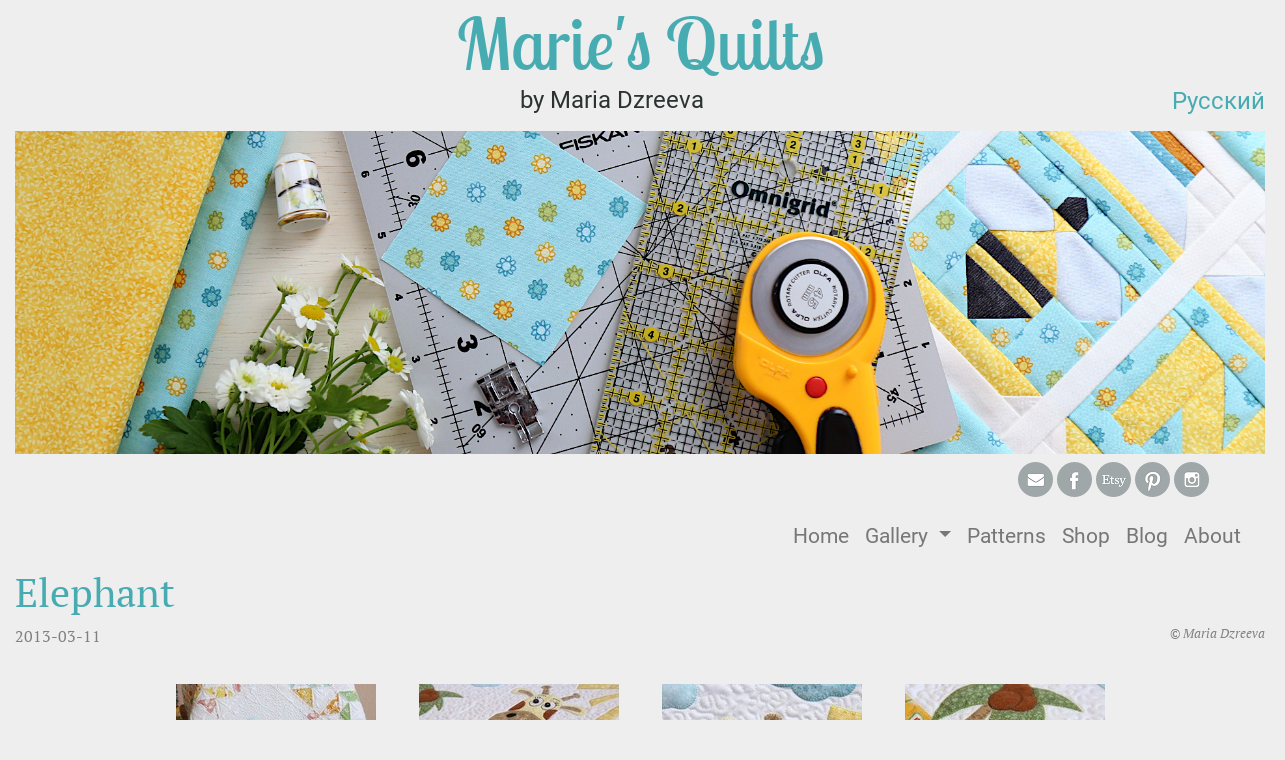

--- FILE ---
content_type: text/html; charset=utf-8
request_url: http://www.mquilts.com/gallery__quilts/en/2013/03/11/Elephant.html
body_size: 11948
content:
<!DOCTYPE html>
<html>

  <head>
  <meta charset="utf-8">
  <meta http-equiv="X-UA-Compatible" content="IE=edge">
  <meta name="viewport" content="width=device-width, initial-scale=1">

  <title>Elephant</title>

  <meta name="description" content="">

  <meta name="keywords" content="лоскутное шитье, лоскуты, шитье, квилт, пэчворк, пэтчворк, пачворк, патчворк, рукоделие, patchwork, patchwork, quilt, quilting">

  <link rel="stylesheet" href="/assets/css/main.css">
  <link rel="canonical" href="http://localhost:4000/gallery__quilts/en/2013/03/11/Elephant.html">
  <link rel="alternate" type="application/rss+xml" title="Marie's Quits" href="http://localhost:4000/feed.xml">

  <!-- Latest compiled and minified CSS -->
  <script src="https://code.jquery.com/jquery-3.2.1.slim.min.js" integrity="sha384-KJ3o2DKtIkvYIK3UENzmM7KCkRr/rE9/Qpg6aAZGJwFDMVNA/GpGFF93hXpG5KkN" crossorigin="anonymous"></script>
  <script src="https://cdnjs.cloudflare.com/ajax/libs/popper.js/1.12.9/umd/popper.min.js" integrity="sha384-ApNbgh9B+Y1QKtv3Rn7W3mgPxhU9K/ScQsAP7hUibX39j7fakFPskvXusvfa0b4Q" crossorigin="anonymous"></script>

  <link rel="stylesheet" href="https://maxcdn.bootstrapcdn.com/bootstrap/4.0.0/css/bootstrap.min.css" integrity="sha384-Gn5384xqQ1aoWXA+058RXPxPg6fy4IWvTNh0E263XmFcJlSAwiGgFAW/dAiS6JXm" crossorigin="anonymous">
  <script src="https://maxcdn.bootstrapcdn.com/bootstrap/4.0.0/js/bootstrap.min.js" integrity="sha384-JZR6Spejh4U02d8jOt6vLEHfe/JQGiRRSQQxSfFWpi1MquVdAyjUar5+76PVCmYl" crossorigin="anonymous"></script>

  <!-- ekko-lightbox to display modal images: https://cdnjs.com/libraries/ekko-lightbox -->
  <!-- v 4.0.1 -->
  <link rel="stylesheet" href="/assets/css/ekko-lightbox.css" crossorigin="anonymous">
  <script src="/assets/js/ekko-lightbox.min.js" crossorigin="anonymous"></script>
</head>

  <script>
  (function(i,s,o,g,r,a,m){i['GoogleAnalyticsObject']=r;i[r]=i[r]||function(){
  (i[r].q=i[r].q||[]).push(arguments)},i[r].l=1*new Date();a=s.createElement(o),
  m=s.getElementsByTagName(o)[0];a.async=1;a.src=g;m.parentNode.insertBefore(a,m)
  })(window,document,'script','https://www.google-analytics.com/analytics.js','ga');

  ga('create', 'UA-97406244-1', 'auto');
  ga('send', 'pageview');

</script>

  <body class="body main-container container-fluid" style="max-width: 1580px !important;">
    <!-- "Marie's Quilts" logo -->
    <div class="d-flex flex-column">
  <div class="ml-auto mr-auto display-3 font-lobster color-teal">
  	Marie's Quilts
  </div>
  <div class="d-flex flex-row justify-content-between">
  	<div  class="pb-2 h4">&nbsp;&nbsp;&nbsp;&nbsp;&nbsp;&nbsp;</div>
    <div class="pb-2 h4 font-roboto" style="color: #2a3331;">
      by Maria Dzreeva
    </div>
    <div class="pb-2 h4 fade-in-and-out">
      <a class="font-roboto color-teal" href="/ru/">Русский</a>
    </div>
  </div>
  <!-- top header -->
  <img class="img-fluid" src="/assets/images/background/bg.top.jpg"/>
</div>


    <!-- social medias-->
    <div class="d-flex flex-row-reverse">
  <div class="px-4"></div>
  <div class="p-2">
    
      <a href="/en/about/email.html">
        <img class="rounded-circle" src="/assets/images/icons/email.png" alt="email"/>
      </a>
    

    
      <a href="https://www.facebook.com/mariesquilts" target="_blank">
        <img class="rounded-circle" src="/assets/images/icons/facebook.png" alt="facebook"/>
      </a>
    

    
      <a href="https://www.etsy.com/shop/MariesQuiltsStore" target="_blank">
        <img class="rounded-circle" src="/assets/images/icons/etsy.png" alt="etsy"/>
      </a>
    

    
      <a href="https://www.pinterest.com/mariesquilts" target="_blank">
        <img class="rounded-circle" src="/assets/images/icons/pinterest.png" alt="pinterest"/>
      </a>
    

    
      <a href="https://www.instagram.com/mariesquilts" target="_blank">
        <img class="rounded-circle" src="/assets/images/icons/instagram.png" alt="instagram"/>
      </a>
    
  </div>
</div>


    <!-- navbar-->
    <nav class="navbar navbar-expand-lg navbar-light">
  <button class="navbar-toggler ml-auto" type="button" data-toggle="collapse" data-target="#navbarSupportedContent" aria-controls="navbarSupportedContent" aria-expanded="false" aria-label="Toggle navigation">
    <span class="navbar-toggler-icon"></span>
  </button>

  <div class="collapse navbar-collapse" id="navbarSupportedContent">
    <ul class="navbar-nav ml-auto">
      <li class="nav-item">
        <a class="nav-link" href="/en/">Home <span class="sr-only">(current)</span></a>
      </li>
      <li class="nav-item dropdown">
        <a class="nav-link dropdown-toggle" href="#" id="navbarDropdown" role="button" data-toggle="dropdown" aria-haspopup="true" aria-expanded="false">
          Gallery
        </a>
        <div class="dropdown-menu" aria-labelledby="navbarDropdown">
          <a class="dropdown-item" href="/en/gallery/art_quilts">Art Quilts</a>
          <a class="dropdown-item" href="/en/gallery/quilts">Quilts</a>
          <a class="dropdown-item" href="/en/gallery/doll_quilts">Doll Quilts</a>
          <a class="dropdown-item" href="/en/gallery/postcards">Postcards</a>
        </div>
      </li>
      <li class="nav-item">
        <a href="/en/patterns" class="nav-link menu-item">Patterns</a>
      </li>
      
        <li class="nav-item">
          <a href="https://www.etsy.com/shop/MariesQuiltsStore" class="nav-link menu-item" target="_blank">Shop</a>
        </li>
      
      <li class="nav-item">
        <a href="/en/blog" class="nav-link menu-item">Blog</a>
      </li>
      <li class="nav-item">
        <a href="/en/about" class="nav-link menu-item">About</a>
      </li>
    </ul>
  </div>
</nav>


    <!-- contents-->
    <article class="post" itemscope itemtype="http://schema.org/BlogPosting">

  <header class="post-header">
    <h1 class="color-teal" itemprop="name headline">
      Elephant
    </h1>

    <p class="post-meta">
      <time datetime="2013-03-11T00:00:00-07:00" itemprop="datePublished">
        2013-03-11
      </time>

      <span itemprop="author" itemscope itemtype="http://schema.org/Person">
        
          <span class="post-author" itemprop="name">© Maria Dzreeva</span>
        
      </span>
    </p>
  </header>

  <div class="post-content" itemprop="articleBody">
    <!--Это одеялко было сшито из остатка тканей, которые я использовала для одеяла "Саванна"" в рамках Совместного проекта. Размер одеялка 110 х 110 см.-->

<div class="gallery">
<dl class="gallery-item">
<dt class="gallery-icon">
<a class="gallery-link" rel="" href="/assets/images/posts/731/quilt_elephant_pic1.jpg" title="" data-toggle="lightbox" data-title="" data-footer="">
<img src="/assets/images/posts/thumbs/731/quilt_elephant_pic1.jpg" width="200" height="200" />
</a>
</dt>
<dd class="gallery-caption" style="width: 200px;">&nbsp;</dd>
</dl>
<dl class="gallery-item">
<dt class="gallery-icon">
<a class="gallery-link" rel="" href="/assets/images/posts/731/quilt_elephant_pic2.jpg" title="" data-toggle="lightbox" data-title="" data-footer="">
<img src="/assets/images/posts/thumbs/731/quilt_elephant_pic2.jpg" width="200" height="200" />
</a>
</dt>
<dd class="gallery-caption" style="width: 200px;">&nbsp;</dd>
</dl>
<dl class="gallery-item">
<dt class="gallery-icon">
<a class="gallery-link" rel="" href="/assets/images/posts/731/quilt_elephant_pic3.jpg" title="" data-toggle="lightbox" data-title="" data-footer="">
<img src="/assets/images/posts/thumbs/731/quilt_elephant_pic3.jpg" width="200" height="200" />
</a>
</dt>
<dd class="gallery-caption" style="width: 200px;">&nbsp;</dd>
</dl>
<dl class="gallery-item">
<dt class="gallery-icon">
<a class="gallery-link" rel="" href="/assets/images/posts/731/quilt_elephant_pic4.jpg" title="" data-toggle="lightbox" data-title="" data-footer="">
<img src="/assets/images/posts/thumbs/731/quilt_elephant_pic4.jpg" width="200" height="200" />
</a>
</dt>
<dd class="gallery-caption" style="width: 200px;">&nbsp;</dd>
</dl>
</div>

<div class="gallery">
<dl class="gallery-item">
<dt class="gallery-icon">
<a class="gallery-link" rel="" href="/assets/images/posts/731/quilt_elephant_pic5.jpg" title="" data-toggle="lightbox" data-title="" data-footer="">
<img src="/assets/images/posts/thumbs/731/quilt_elephant_pic5.jpg" width="200" height="200" />
</a>
</dt>
<dd class="gallery-caption" style="width: 200px;">&nbsp;</dd>
</dl>
<dl class="gallery-item">
<dt class="gallery-icon">
<a class="gallery-link" rel="" href="/assets/images/posts/731/quilt_elephant_pic6.jpg" title="" data-toggle="lightbox" data-title="" data-footer="">
<img src="/assets/images/posts/thumbs/731/quilt_elephant_pic6.jpg" width="200" height="200" />
</a>
</dt>
<dd class="gallery-caption" style="width: 200px;">&nbsp;</dd>
</dl>
<dl class="gallery-item">
<dt class="gallery-icon">
<a class="gallery-link" rel="" href="/assets/images/posts/731/quilt_elephant_pic7.jpg" title="" data-toggle="lightbox" data-title="" data-footer="">
<img src="/assets/images/posts/thumbs/731/quilt_elephant_pic7.jpg" width="200" height="200" />
</a>
</dt>
<dd class="gallery-caption" style="width: 200px;">&nbsp;</dd>
</dl>
<dl class="gallery-item">
<dt class="gallery-icon">
<a class="gallery-link" rel="" href="/assets/images/posts/731/quilt_elephant_pic8.jpg" title="" data-toggle="lightbox" data-title="" data-footer="">
<img src="/assets/images/posts/thumbs/731/quilt_elephant_pic8.jpg" width="200" height="200" />
</a>
</dt>
<dd class="gallery-caption" style="width: 200px;">&nbsp;</dd>
</dl>
</div>

<div class="gallery">
<dl class="gallery-item">
<dt class="gallery-icon">
<a class="gallery-link" rel="" href="/assets/images/posts/731/quilt_elephant_pic9.jpg" title="" data-toggle="lightbox" data-title="" data-footer="">
<img src="/assets/images/posts/thumbs/731/quilt_elephant_pic9.jpg" width="200" height="200" />
</a>
</dt>
<dd class="gallery-caption" style="width: 200px;">&nbsp;</dd>
</dl>
<dl class="gallery-item">
<dt class="gallery-icon">
<a class="gallery-link" rel="" href="/assets/images/posts/731/quilt_elephant_pic10.jpg" title="" data-toggle="lightbox" data-title="" data-footer="">
<img src="/assets/images/posts/thumbs/731/quilt_elephant_pic10.jpg" width="200" height="200" />
</a>
</dt>
<dd class="gallery-caption" style="width: 200px;">&nbsp;</dd>
</dl>
</div>

  </div>
</article>

<script type="text/javascript">
  $(document).on('click', '[data-toggle="lightbox"]', function(event) {
                  event.preventDefault();
                  $(this).ekkoLightbox({
                   // alwaysShowClose: true
                  });
              });
</script>



    <!-- social medias-->
    <div class="d-flex flex-row-reverse">
  <div class="px-4"></div>
  <div class="p-2">
    
      <a href="/en/about/email.html">
        <img class="rounded-circle" src="/assets/images/icons/email.png" alt="email"/>
      </a>
    

    
      <a href="https://www.facebook.com/mariesquilts" target="_blank">
        <img class="rounded-circle" src="/assets/images/icons/facebook.png" alt="facebook"/>
      </a>
    

    
      <a href="https://www.etsy.com/shop/MariesQuiltsStore" target="_blank">
        <img class="rounded-circle" src="/assets/images/icons/etsy.png" alt="etsy"/>
      </a>
    

    
      <a href="https://www.pinterest.com/mariesquilts" target="_blank">
        <img class="rounded-circle" src="/assets/images/icons/pinterest.png" alt="pinterest"/>
      </a>
    

    
      <a href="https://www.instagram.com/mariesquilts" target="_blank">
        <img class="rounded-circle" src="/assets/images/icons/instagram.png" alt="instagram"/>
      </a>
    
  </div>
</div>


     <div class="d-flex justify-content-center mb-3">
  © 2024 · Marie's Quilts · Maria Dzreeva
</div>

    
  </body>
</html>


--- FILE ---
content_type: text/css; charset=utf-8
request_url: http://www.mquilts.com/assets/css/main.css
body_size: 4981
content:
@font-face {
  font-family: "PT Serif";
  src: url("/assets/fonts/PTF55F.ttf"); }
@font-face {
  font-family: "PT Serif";
  src: url("/assets/fonts/PTF56F.ttf");
  font-style: italic; }
@font-face {
  font-family: "Lovely Audrey BG";
  src: url("/assets/fonts/LovelyAudreyBG.otf"); }
@font-face {
  font-family: "Lobster Two";
  src: url("/assets/fonts/LobsterTwo-Regular.ttf"); }
@font-face {
  font-family: "Lobster Two";
  src: url("/assets/fonts/LobsterTwo-Italic.ttf");
  font-style: italic; }
@font-face {
  font-family: "Lobster Two";
  src: url("/assets/fonts/LobsterTwo-Bold.ttf");
  font-weight: bold; }
@font-face {
  font-family: "Lobster Two";
  src: url("/assets/fonts/LobsterTwo-BoldItalic.ttf");
  font-weight: bold;
  font-style: italic; }
.font-lobster {
  font-family: "Lobster Two", Georgia, Times, serif; }

@font-face {
  font-family: "Roboto";
  src: url("/assets/fonts/Roboto-Regular.ttf"); }
@font-face {
  font-family: "Roboto";
  src: url("/assets/fonts/Roboto-Italic.ttf");
  font-style: italic; }
.font-roboto,
.font-roboto a:link,
.font-roboto a:visited,
.font-roboto a:hover,
.font-roboto a:active {
  font-family: "Roboto", Georgia, Times, serif !important; }

.color-teal,
.color-teal a:link,
.color-teal a:visited,
.color-teal a:hover,
.color-teal a:active {
  color: #47acb2 !important;
  text-decoration: none !important; }

.opacity-0 {
  opacity: 0 !important; }

.opacity-1 {
  opacity: 0.2 !important; }

.opacity-2 {
  opacity: 0.4 !important; }

.opacity-3 {
  opacity: 0.6 !important; }

.opacity-4 {
  opacity: .8 !important; }

.opacity-5 {
  opacity: 1 !important; }

/* Maybe even support hover opacity shifts */
.opacity-0h5 {
  opacity: 0 !important;
  transition: opacity 0.25s ease-in-out !important;
  -moz-transition: opacity 0.25s ease-in-out !important;
  -webkit-transition: opacity 0.25s ease-in-out !important; }

.opacity-0h5:hover {
  opacity: 1 !important; }

.fade-in-and-out {
  -webkit-animation: fadeinout 5s linear infinite;
  animation: fadeinout 5s linear infinite; }

@-webkit-keyframes fadeinout {
  0% {
    opacity: 1; }
  80% {
    opacity: 1; }
  90% {
    opacity: 0; }
  100% {
    opacity: 1; } }
@keyframes fadeinout {
  0% {
    opacity: 1; }
  80% {
    opacity: 1; }
  90% {
    opacity: 0; }
  100% {
    opacity: 1; } }
.nav-item,
.nav-item a.dropdown-item {
  font-size: 1.3em !important;
  font-family: "Roboto"; }

.body {
  background-color: #EEE;
  font-family: "PT Serif", Georgia, Times, serif; }

.main-container {
  background-color: #EEE;
  text-align: justify; }

.main-footer,
.main-footer a,
.main-footer a:hover {
  margin-bottom: 40px;
  text-decoration: none; }

.about-circle {
  padding: 40px 0 0 10px;
  margin-right: -5px; }

.gsc-control-cse {
  background-color: #EEE !important;
  border: none !important;
  font-family: "PT Serif" !important; }

.gsc-table-result {
  font-family: "PT Serif" !important; }

input.gsc-search-button {
  border-color: #888 !important;
  background-color: #999 !important; }

.gs-title {
  text-align: left; }

a.gs-title:link,
a.gs-title:active,
a.gs-title:visited,
a.gs-title:hover {
  color: black !important; }

.gsc-result,
.gsc-cursor-page {
  background-color: #EEE !important;
  border: none !important;
  color: grey !important; }

.post-content {
  font-size: 16pt;
  line-height: 20pt; }

.post-content p,
.post-content h1,
.post-content h2,
.post-content h3 {
  margin-top: 10pt;
  padding-bottom: 10pt; }

.post-meta {
  font-size: 12pt;
  color: grey; }

.post-author {
  font-style: italic;
  float: right;
  font-size: 10pt; }

.post-content th {
  background-color: #CCC;
  font-weight: bold; }

.post-content tfoot > tr > td {
  font-weight: bold; }

.post-content th,
.post-content td {
  border-style: solid;
  border-width: 1px;
  border-color: #AAA;
  font-size: 80%;
  padding: 0 10px 0 10px; }

.post-image {
  margin: 20px 20px 10px 20px; }

.post-image td {
  border-style: none; }

.post-image caption {
  text-align: center;
  font-size: 8pt;
  line-height: 10pt; }

.float-left {
  float: left;
  margin: 20px 40px 20px 0; }

.float-right {
  float: right;
  margin: 20px 0 20px 40px; }

.center {
  margin-left: auto;
  margin-right: auto; }

hr.scissors {
  border-top: 1px dashed #777; }

hr.scissors:after {
  content: '\002702';
  display: inline-block;
  position: relative;
  top: -13px;
  left: 40px;
  padding: 0 3px;
  background: #EEE;
  color: #777;
  font-size: 20px; }

.gallery {
  text-align: center;
  margin: 0 -20px 0 -20px;
  padding: 0;
  font-size: 8pt; }

.gallery-item {
  display: inline-block;
  margin: 15px;
  margin-bottom: 5px;
  padding: 0; }

.gallery-caption {
  text-align: center;
  font-size: 8pt;
  line-height: 10pt; }

.gallery-link img {
  border-width: 0;
  margin: 5px;
  padding: 0px; }

.post-thumb a,
.post-thumb a:hover {
  color: black;
  text-decoration: none;
  text-align: justify; }

.post-thumb-meta {
  font-size: 12pt;
  color: grey;
  margin: 10px 0 10px 0; }


--- FILE ---
content_type: text/plain
request_url: https://www.google-analytics.com/j/collect?v=1&_v=j102&a=611920097&t=pageview&_s=1&dl=http%3A%2F%2Fwww.mquilts.com%2Fgallery__quilts%2Fen%2F2013%2F03%2F11%2FElephant.html&ul=en-us%40posix&dt=Elephant&sr=1280x720&vp=1280x720&_u=IEBAAEABAAAAACAAI~&jid=1858336760&gjid=1360682807&cid=1783892552.1768977285&tid=UA-97406244-1&_gid=1054978450.1768977285&_r=1&_slc=1&z=840435872
body_size: -449
content:
2,cG-MTM8ZW0SGZ